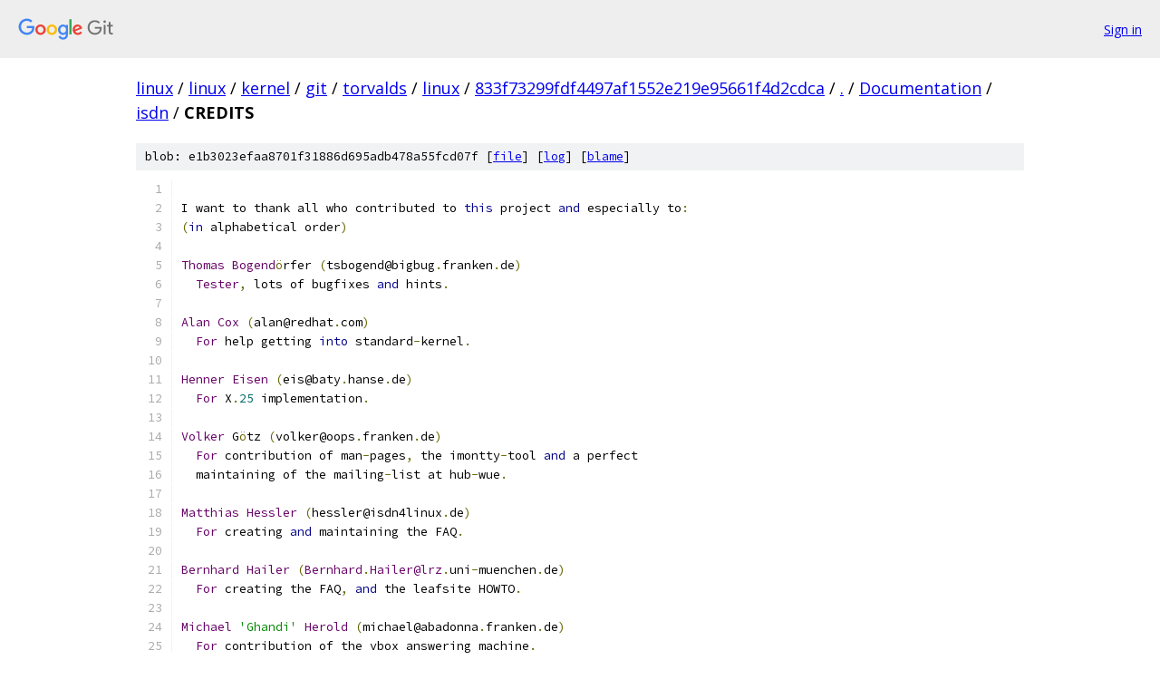

--- FILE ---
content_type: text/html; charset=utf-8
request_url: https://linux.googlesource.com/linux/kernel/git/torvalds/linux/+/833f73299fdf4497af1552e219e95661f4d2cdca/Documentation/isdn/CREDITS
body_size: 2974
content:
<!DOCTYPE html><html lang="en"><head><meta charset="utf-8"><meta name="viewport" content="width=device-width, initial-scale=1"><title>Documentation/isdn/CREDITS - linux/kernel/git/torvalds/linux - Git at Google</title><link rel="stylesheet" type="text/css" href="/+static/base.css"><link rel="stylesheet" type="text/css" href="/+static/prettify/prettify.css"><!-- default customHeadTagPart --></head><body class="Site"><header class="Site-header"><div class="Header"><a class="Header-image" href="/"><img src="//www.gstatic.com/images/branding/lockups/2x/lockup_git_color_108x24dp.png" width="108" height="24" alt="Google Git"></a><div class="Header-menu"> <a class="Header-menuItem" href="https://accounts.google.com/AccountChooser?faa=1&amp;continue=https://linux.googlesource.com/login/linux/kernel/git/torvalds/linux/%2B/833f73299fdf4497af1552e219e95661f4d2cdca/Documentation/isdn/CREDITS">Sign in</a> </div></div></header><div class="Site-content"><div class="Container "><div class="Breadcrumbs"><a class="Breadcrumbs-crumb" href="/?format=HTML">linux</a> / <a class="Breadcrumbs-crumb" href="/linux/">linux</a> / <a class="Breadcrumbs-crumb" href="/linux/kernel/">kernel</a> / <a class="Breadcrumbs-crumb" href="/linux/kernel/git/">git</a> / <a class="Breadcrumbs-crumb" href="/linux/kernel/git/torvalds/">torvalds</a> / <a class="Breadcrumbs-crumb" href="/linux/kernel/git/torvalds/linux/">linux</a> / <a class="Breadcrumbs-crumb" href="/linux/kernel/git/torvalds/linux/+/833f73299fdf4497af1552e219e95661f4d2cdca">833f73299fdf4497af1552e219e95661f4d2cdca</a> / <a class="Breadcrumbs-crumb" href="/linux/kernel/git/torvalds/linux/+/833f73299fdf4497af1552e219e95661f4d2cdca/">.</a> / <a class="Breadcrumbs-crumb" href="/linux/kernel/git/torvalds/linux/+/833f73299fdf4497af1552e219e95661f4d2cdca/Documentation">Documentation</a> / <a class="Breadcrumbs-crumb" href="/linux/kernel/git/torvalds/linux/+/833f73299fdf4497af1552e219e95661f4d2cdca/Documentation/isdn">isdn</a> / <span class="Breadcrumbs-crumb">CREDITS</span></div><div class="u-sha1 u-monospace BlobSha1">blob: e1b3023efaa8701f31886d695adb478a55fcd07f [<a href="/linux/kernel/git/torvalds/linux/+/833f73299fdf4497af1552e219e95661f4d2cdca/Documentation/isdn/CREDITS">file</a>] [<a href="/linux/kernel/git/torvalds/linux/+log/833f73299fdf4497af1552e219e95661f4d2cdca/Documentation/isdn/CREDITS">log</a>] [<a href="/linux/kernel/git/torvalds/linux/+blame/833f73299fdf4497af1552e219e95661f4d2cdca/Documentation/isdn/CREDITS">blame</a>]</div><table class="FileContents"><tr class="u-pre u-monospace FileContents-line"><td class="u-lineNum u-noSelect FileContents-lineNum" data-line-number="1"></td><td class="FileContents-lineContents" id="1"></td></tr><tr class="u-pre u-monospace FileContents-line"><td class="u-lineNum u-noSelect FileContents-lineNum" data-line-number="2"></td><td class="FileContents-lineContents" id="2"><span class="pln">I want to thank all who contributed to </span><span class="kwd">this</span><span class="pln"> project </span><span class="kwd">and</span><span class="pln"> especially to</span><span class="pun">:</span></td></tr><tr class="u-pre u-monospace FileContents-line"><td class="u-lineNum u-noSelect FileContents-lineNum" data-line-number="3"></td><td class="FileContents-lineContents" id="3"><span class="pun">(</span><span class="kwd">in</span><span class="pln"> alphabetical order</span><span class="pun">)</span></td></tr><tr class="u-pre u-monospace FileContents-line"><td class="u-lineNum u-noSelect FileContents-lineNum" data-line-number="4"></td><td class="FileContents-lineContents" id="4"></td></tr><tr class="u-pre u-monospace FileContents-line"><td class="u-lineNum u-noSelect FileContents-lineNum" data-line-number="5"></td><td class="FileContents-lineContents" id="5"><span class="typ">Thomas</span><span class="pln"> </span><span class="typ">Bogend</span><span class="pun">ö</span><span class="pln">rfer </span><span class="pun">(</span><span class="pln">tsbogend@bigbug</span><span class="pun">.</span><span class="pln">franken</span><span class="pun">.</span><span class="pln">de</span><span class="pun">)</span></td></tr><tr class="u-pre u-monospace FileContents-line"><td class="u-lineNum u-noSelect FileContents-lineNum" data-line-number="6"></td><td class="FileContents-lineContents" id="6"><span class="pln">  </span><span class="typ">Tester</span><span class="pun">,</span><span class="pln"> lots of bugfixes </span><span class="kwd">and</span><span class="pln"> hints</span><span class="pun">.</span></td></tr><tr class="u-pre u-monospace FileContents-line"><td class="u-lineNum u-noSelect FileContents-lineNum" data-line-number="7"></td><td class="FileContents-lineContents" id="7"></td></tr><tr class="u-pre u-monospace FileContents-line"><td class="u-lineNum u-noSelect FileContents-lineNum" data-line-number="8"></td><td class="FileContents-lineContents" id="8"><span class="typ">Alan</span><span class="pln"> </span><span class="typ">Cox</span><span class="pln"> </span><span class="pun">(</span><span class="pln">alan@redhat</span><span class="pun">.</span><span class="pln">com</span><span class="pun">)</span></td></tr><tr class="u-pre u-monospace FileContents-line"><td class="u-lineNum u-noSelect FileContents-lineNum" data-line-number="9"></td><td class="FileContents-lineContents" id="9"><span class="pln">  </span><span class="typ">For</span><span class="pln"> help getting </span><span class="kwd">into</span><span class="pln"> standard</span><span class="pun">-</span><span class="pln">kernel</span><span class="pun">.</span></td></tr><tr class="u-pre u-monospace FileContents-line"><td class="u-lineNum u-noSelect FileContents-lineNum" data-line-number="10"></td><td class="FileContents-lineContents" id="10"></td></tr><tr class="u-pre u-monospace FileContents-line"><td class="u-lineNum u-noSelect FileContents-lineNum" data-line-number="11"></td><td class="FileContents-lineContents" id="11"><span class="typ">Henner</span><span class="pln"> </span><span class="typ">Eisen</span><span class="pln"> </span><span class="pun">(</span><span class="pln">eis@baty</span><span class="pun">.</span><span class="pln">hanse</span><span class="pun">.</span><span class="pln">de</span><span class="pun">)</span></td></tr><tr class="u-pre u-monospace FileContents-line"><td class="u-lineNum u-noSelect FileContents-lineNum" data-line-number="12"></td><td class="FileContents-lineContents" id="12"><span class="pln">  </span><span class="typ">For</span><span class="pln"> X</span><span class="pun">.</span><span class="lit">25</span><span class="pln"> implementation</span><span class="pun">.</span></td></tr><tr class="u-pre u-monospace FileContents-line"><td class="u-lineNum u-noSelect FileContents-lineNum" data-line-number="13"></td><td class="FileContents-lineContents" id="13"></td></tr><tr class="u-pre u-monospace FileContents-line"><td class="u-lineNum u-noSelect FileContents-lineNum" data-line-number="14"></td><td class="FileContents-lineContents" id="14"><span class="typ">Volker</span><span class="pln"> G</span><span class="pun">ö</span><span class="pln">tz </span><span class="pun">(</span><span class="pln">volker@oops</span><span class="pun">.</span><span class="pln">franken</span><span class="pun">.</span><span class="pln">de</span><span class="pun">)</span></td></tr><tr class="u-pre u-monospace FileContents-line"><td class="u-lineNum u-noSelect FileContents-lineNum" data-line-number="15"></td><td class="FileContents-lineContents" id="15"><span class="pln">  </span><span class="typ">For</span><span class="pln"> contribution of man</span><span class="pun">-</span><span class="pln">pages</span><span class="pun">,</span><span class="pln"> the imontty</span><span class="pun">-</span><span class="pln">tool </span><span class="kwd">and</span><span class="pln"> a perfect</span></td></tr><tr class="u-pre u-monospace FileContents-line"><td class="u-lineNum u-noSelect FileContents-lineNum" data-line-number="16"></td><td class="FileContents-lineContents" id="16"><span class="pln">  maintaining of the mailing</span><span class="pun">-</span><span class="pln">list at hub</span><span class="pun">-</span><span class="pln">wue</span><span class="pun">.</span></td></tr><tr class="u-pre u-monospace FileContents-line"><td class="u-lineNum u-noSelect FileContents-lineNum" data-line-number="17"></td><td class="FileContents-lineContents" id="17"></td></tr><tr class="u-pre u-monospace FileContents-line"><td class="u-lineNum u-noSelect FileContents-lineNum" data-line-number="18"></td><td class="FileContents-lineContents" id="18"><span class="typ">Matthias</span><span class="pln"> </span><span class="typ">Hessler</span><span class="pln"> </span><span class="pun">(</span><span class="pln">hessler@isdn4linux</span><span class="pun">.</span><span class="pln">de</span><span class="pun">)</span></td></tr><tr class="u-pre u-monospace FileContents-line"><td class="u-lineNum u-noSelect FileContents-lineNum" data-line-number="19"></td><td class="FileContents-lineContents" id="19"><span class="pln">  </span><span class="typ">For</span><span class="pln"> creating </span><span class="kwd">and</span><span class="pln"> maintaining the FAQ</span><span class="pun">.</span></td></tr><tr class="u-pre u-monospace FileContents-line"><td class="u-lineNum u-noSelect FileContents-lineNum" data-line-number="20"></td><td class="FileContents-lineContents" id="20"></td></tr><tr class="u-pre u-monospace FileContents-line"><td class="u-lineNum u-noSelect FileContents-lineNum" data-line-number="21"></td><td class="FileContents-lineContents" id="21"><span class="typ">Bernhard</span><span class="pln"> </span><span class="typ">Hailer</span><span class="pln"> </span><span class="pun">(</span><span class="typ">Bernhard</span><span class="pun">.</span><span class="typ">Hailer@lrz</span><span class="pun">.</span><span class="pln">uni</span><span class="pun">-</span><span class="pln">muenchen</span><span class="pun">.</span><span class="pln">de</span><span class="pun">)</span></td></tr><tr class="u-pre u-monospace FileContents-line"><td class="u-lineNum u-noSelect FileContents-lineNum" data-line-number="22"></td><td class="FileContents-lineContents" id="22"><span class="pln">  </span><span class="typ">For</span><span class="pln"> creating the FAQ</span><span class="pun">,</span><span class="pln"> </span><span class="kwd">and</span><span class="pln"> the leafsite HOWTO</span><span class="pun">.</span><span class="pln"> </span></td></tr><tr class="u-pre u-monospace FileContents-line"><td class="u-lineNum u-noSelect FileContents-lineNum" data-line-number="23"></td><td class="FileContents-lineContents" id="23"></td></tr><tr class="u-pre u-monospace FileContents-line"><td class="u-lineNum u-noSelect FileContents-lineNum" data-line-number="24"></td><td class="FileContents-lineContents" id="24"><span class="typ">Michael</span><span class="pln"> </span><span class="str">&#39;Ghandi&#39;</span><span class="pln"> </span><span class="typ">Herold</span><span class="pln"> </span><span class="pun">(</span><span class="pln">michael@abadonna</span><span class="pun">.</span><span class="pln">franken</span><span class="pun">.</span><span class="pln">de</span><span class="pun">)</span></td></tr><tr class="u-pre u-monospace FileContents-line"><td class="u-lineNum u-noSelect FileContents-lineNum" data-line-number="25"></td><td class="FileContents-lineContents" id="25"><span class="pln">  </span><span class="typ">For</span><span class="pln"> contribution of the vbox answering machine</span><span class="pun">.</span></td></tr><tr class="u-pre u-monospace FileContents-line"><td class="u-lineNum u-noSelect FileContents-lineNum" data-line-number="26"></td><td class="FileContents-lineContents" id="26"></td></tr><tr class="u-pre u-monospace FileContents-line"><td class="u-lineNum u-noSelect FileContents-lineNum" data-line-number="27"></td><td class="FileContents-lineContents" id="27"><span class="typ">Michael</span><span class="pln"> </span><span class="typ">Hipp</span><span class="pln"> </span><span class="pun">(</span><span class="typ">Michael</span><span class="pun">.</span><span class="typ">Hipp@student</span><span class="pun">.</span><span class="pln">uni</span><span class="pun">-</span><span class="pln">tuebingen</span><span class="pun">.</span><span class="pln">de</span><span class="pun">)</span></td></tr><tr class="u-pre u-monospace FileContents-line"><td class="u-lineNum u-noSelect FileContents-lineNum" data-line-number="28"></td><td class="FileContents-lineContents" id="28"><span class="pln">  </span><span class="typ">For</span><span class="pln"> his </span><span class="typ">Sync</span><span class="pun">-</span><span class="pln">PPP</span><span class="pun">-</span><span class="pln">code</span><span class="pun">.</span></td></tr><tr class="u-pre u-monospace FileContents-line"><td class="u-lineNum u-noSelect FileContents-lineNum" data-line-number="29"></td><td class="FileContents-lineContents" id="29"></td></tr><tr class="u-pre u-monospace FileContents-line"><td class="u-lineNum u-noSelect FileContents-lineNum" data-line-number="30"></td><td class="FileContents-lineContents" id="30"><span class="typ">Karsten</span><span class="pln"> </span><span class="typ">Keil</span><span class="pln"> </span><span class="pun">(</span><span class="pln">keil@isdn4linux</span><span class="pun">.</span><span class="pln">de</span><span class="pun">)</span></td></tr><tr class="u-pre u-monospace FileContents-line"><td class="u-lineNum u-noSelect FileContents-lineNum" data-line-number="31"></td><td class="FileContents-lineContents" id="31"><span class="pln">  </span><span class="typ">For</span><span class="pln"> adding </span><span class="lit">1TR6</span><span class="pun">-</span><span class="pln">support to the </span><span class="typ">Teles</span><span class="pun">-</span><span class="pln">driver</span><span class="pun">.</span></td></tr><tr class="u-pre u-monospace FileContents-line"><td class="u-lineNum u-noSelect FileContents-lineNum" data-line-number="32"></td><td class="FileContents-lineContents" id="32"><span class="pln">  </span><span class="typ">For</span><span class="pln"> the </span><span class="typ">HiSax</span><span class="pun">-</span><span class="pln">driver</span><span class="pun">.</span></td></tr><tr class="u-pre u-monospace FileContents-line"><td class="u-lineNum u-noSelect FileContents-lineNum" data-line-number="33"></td><td class="FileContents-lineContents" id="33"></td></tr><tr class="u-pre u-monospace FileContents-line"><td class="u-lineNum u-noSelect FileContents-lineNum" data-line-number="34"></td><td class="FileContents-lineContents" id="34"><span class="typ">Michael</span><span class="pln"> </span><span class="typ">Knigge</span><span class="pln"> </span><span class="pun">(</span><span class="pln">knick@cove</span><span class="pun">.</span><span class="pln">han</span><span class="pun">.</span><span class="pln">de</span><span class="pun">)</span></td></tr><tr class="u-pre u-monospace FileContents-line"><td class="u-lineNum u-noSelect FileContents-lineNum" data-line-number="35"></td><td class="FileContents-lineContents" id="35"><span class="pln">  </span><span class="typ">For</span><span class="pln"> contributing the imon</span><span class="pun">-</span><span class="pln">tool</span></td></tr><tr class="u-pre u-monospace FileContents-line"><td class="u-lineNum u-noSelect FileContents-lineNum" data-line-number="36"></td><td class="FileContents-lineContents" id="36"></td></tr><tr class="u-pre u-monospace FileContents-line"><td class="u-lineNum u-noSelect FileContents-lineNum" data-line-number="37"></td><td class="FileContents-lineContents" id="37"><span class="typ">Andreas</span><span class="pln"> </span><span class="typ">Kool</span><span class="pln"> </span><span class="pun">(</span><span class="pln">akool@Kool</span><span class="pun">.</span><span class="pln">f</span><span class="pun">.</span><span class="typ">EUnet</span><span class="pun">.</span><span class="pln">de</span><span class="pun">)</span></td></tr><tr class="u-pre u-monospace FileContents-line"><td class="u-lineNum u-noSelect FileContents-lineNum" data-line-number="38"></td><td class="FileContents-lineContents" id="38"><span class="pln">  </span><span class="typ">For</span><span class="pln"> contribution of the isdnlog</span><span class="pun">/</span><span class="pln">isdnrep</span><span class="pun">-</span><span class="pln">tool</span></td></tr><tr class="u-pre u-monospace FileContents-line"><td class="u-lineNum u-noSelect FileContents-lineNum" data-line-number="39"></td><td class="FileContents-lineContents" id="39"></td></tr><tr class="u-pre u-monospace FileContents-line"><td class="u-lineNum u-noSelect FileContents-lineNum" data-line-number="40"></td><td class="FileContents-lineContents" id="40"><span class="typ">Pedro</span><span class="pln"> </span><span class="typ">Roque</span><span class="pln"> </span><span class="typ">Marques</span><span class="pln"> </span><span class="pun">(</span><span class="pln">roque@di</span><span class="pun">.</span><span class="pln">fc</span><span class="pun">.</span><span class="pln">ul</span><span class="pun">.</span><span class="pln">pt</span><span class="pun">)</span></td></tr><tr class="u-pre u-monospace FileContents-line"><td class="u-lineNum u-noSelect FileContents-lineNum" data-line-number="41"></td><td class="FileContents-lineContents" id="41"><span class="pln">  </span><span class="typ">For</span><span class="pln"> lot of </span><span class="kwd">new</span><span class="pln"> ideas </span><span class="kwd">and</span><span class="pln"> the pcbit driver</span><span class="pun">.</span></td></tr><tr class="u-pre u-monospace FileContents-line"><td class="u-lineNum u-noSelect FileContents-lineNum" data-line-number="42"></td><td class="FileContents-lineContents" id="42"></td></tr><tr class="u-pre u-monospace FileContents-line"><td class="u-lineNum u-noSelect FileContents-lineNum" data-line-number="43"></td><td class="FileContents-lineContents" id="43"><span class="typ">Eberhard</span><span class="pln"> </span><span class="typ">Moenkeberg</span><span class="pln"> </span><span class="pun">(</span><span class="pln">emoenke@gwdg</span><span class="pun">.</span><span class="pln">de</span><span class="pun">)</span></td></tr><tr class="u-pre u-monospace FileContents-line"><td class="u-lineNum u-noSelect FileContents-lineNum" data-line-number="44"></td><td class="FileContents-lineContents" id="44"><span class="pln">  </span><span class="typ">For</span><span class="pln"> testing </span><span class="kwd">and</span><span class="pln"> help to </span><span class="kwd">get</span><span class="pln"> </span><span class="kwd">into</span><span class="pln"> kernel</span><span class="pun">.</span></td></tr><tr class="u-pre u-monospace FileContents-line"><td class="u-lineNum u-noSelect FileContents-lineNum" data-line-number="45"></td><td class="FileContents-lineContents" id="45"></td></tr><tr class="u-pre u-monospace FileContents-line"><td class="u-lineNum u-noSelect FileContents-lineNum" data-line-number="46"></td><td class="FileContents-lineContents" id="46"><span class="typ">Thomas</span><span class="pln"> </span><span class="typ">Neumann</span><span class="pln"> </span><span class="pun">(</span><span class="pln">tn@ruhr</span><span class="pun">.</span><span class="pln">de</span><span class="pun">)</span></td></tr><tr class="u-pre u-monospace FileContents-line"><td class="u-lineNum u-noSelect FileContents-lineNum" data-line-number="47"></td><td class="FileContents-lineContents" id="47"><span class="pln">  </span><span class="typ">For</span><span class="pln"> help </span><span class="kwd">with</span><span class="pln"> </span><span class="typ">Cisco</span><span class="pun">-</span><span class="pln">SLARP </span><span class="kwd">and</span><span class="pln"> keepalive</span></td></tr><tr class="u-pre u-monospace FileContents-line"><td class="u-lineNum u-noSelect FileContents-lineNum" data-line-number="48"></td><td class="FileContents-lineContents" id="48"></td></tr><tr class="u-pre u-monospace FileContents-line"><td class="u-lineNum u-noSelect FileContents-lineNum" data-line-number="49"></td><td class="FileContents-lineContents" id="49"><span class="typ">Jan</span><span class="pln"> den </span><span class="typ">Ouden</span><span class="pln"> </span><span class="pun">(</span><span class="pln">denouden@groovin</span><span class="pun">.</span><span class="pln">xs4all</span><span class="pun">.</span><span class="pln">nl</span><span class="pun">)</span></td></tr><tr class="u-pre u-monospace FileContents-line"><td class="u-lineNum u-noSelect FileContents-lineNum" data-line-number="50"></td><td class="FileContents-lineContents" id="50"><span class="pln">  </span><span class="typ">For</span><span class="pln"> contribution of the original teles</span><span class="pun">-</span><span class="pln">driver</span></td></tr><tr class="u-pre u-monospace FileContents-line"><td class="u-lineNum u-noSelect FileContents-lineNum" data-line-number="51"></td><td class="FileContents-lineContents" id="51"></td></tr><tr class="u-pre u-monospace FileContents-line"><td class="u-lineNum u-noSelect FileContents-lineNum" data-line-number="52"></td><td class="FileContents-lineContents" id="52"><span class="typ">Carsten</span><span class="pln"> </span><span class="typ">Paeth</span><span class="pln"> </span><span class="pun">(</span><span class="pln">calle@calle</span><span class="pun">.</span><span class="kwd">in</span><span class="pun">-</span><span class="pln">berlin</span><span class="pun">.</span><span class="pln">de</span><span class="pun">)</span></td></tr><tr class="u-pre u-monospace FileContents-line"><td class="u-lineNum u-noSelect FileContents-lineNum" data-line-number="53"></td><td class="FileContents-lineContents" id="53"><span class="pln">  </span><span class="typ">For</span><span class="pln"> the AVM</span><span class="pun">-</span><span class="pln">B1</span><span class="pun">-</span><span class="pln">CAPI2</span><span class="pun">.</span><span class="lit">0</span><span class="pln"> driver</span></td></tr><tr class="u-pre u-monospace FileContents-line"><td class="u-lineNum u-noSelect FileContents-lineNum" data-line-number="54"></td><td class="FileContents-lineContents" id="54"></td></tr><tr class="u-pre u-monospace FileContents-line"><td class="u-lineNum u-noSelect FileContents-lineNum" data-line-number="55"></td><td class="FileContents-lineContents" id="55"><span class="typ">Thomas</span><span class="pln"> </span><span class="typ">Pfeiffer</span><span class="pln"> </span><span class="pun">(</span><span class="pln">pfeiffer@pds</span><span class="pun">.</span><span class="pln">de</span><span class="pun">)</span></td></tr><tr class="u-pre u-monospace FileContents-line"><td class="u-lineNum u-noSelect FileContents-lineNum" data-line-number="56"></td><td class="FileContents-lineContents" id="56"><span class="pln">  </span><span class="typ">For</span><span class="pln"> V</span><span class="pun">.</span><span class="lit">110</span><span class="pun">,</span><span class="pln"> extended T</span><span class="pun">.</span><span class="lit">70</span><span class="pln"> </span><span class="kwd">and</span><span class="pln"> </span><span class="typ">Hylafax</span><span class="pln"> extensions </span><span class="kwd">in</span><span class="pln"> isdn_tty</span><span class="pun">.</span><span class="pln">c</span></td></tr><tr class="u-pre u-monospace FileContents-line"><td class="u-lineNum u-noSelect FileContents-lineNum" data-line-number="57"></td><td class="FileContents-lineContents" id="57"></td></tr><tr class="u-pre u-monospace FileContents-line"><td class="u-lineNum u-noSelect FileContents-lineNum" data-line-number="58"></td><td class="FileContents-lineContents" id="58"><span class="typ">Max</span><span class="pln"> </span><span class="typ">Riegel</span><span class="pln"> </span><span class="pun">(</span><span class="pln">riegel@max</span><span class="pun">.</span><span class="pln">franken</span><span class="pun">.</span><span class="pln">de</span><span class="pun">)</span></td></tr><tr class="u-pre u-monospace FileContents-line"><td class="u-lineNum u-noSelect FileContents-lineNum" data-line-number="59"></td><td class="FileContents-lineContents" id="59"><span class="pln">  </span><span class="typ">For</span><span class="pln"> making the ICN hardware</span><span class="pun">-</span><span class="pln">documentation </span><span class="kwd">and</span><span class="pln"> test</span><span class="pun">-</span><span class="pln">equipment available</span><span class="pun">.</span></td></tr><tr class="u-pre u-monospace FileContents-line"><td class="u-lineNum u-noSelect FileContents-lineNum" data-line-number="60"></td><td class="FileContents-lineContents" id="60"></td></tr><tr class="u-pre u-monospace FileContents-line"><td class="u-lineNum u-noSelect FileContents-lineNum" data-line-number="61"></td><td class="FileContents-lineContents" id="61"><span class="typ">Armin</span><span class="pln"> </span><span class="typ">Schindler</span><span class="pln"> </span><span class="pun">(</span><span class="pln">mac@melware</span><span class="pun">.</span><span class="pln">de</span><span class="pun">)</span></td></tr><tr class="u-pre u-monospace FileContents-line"><td class="u-lineNum u-noSelect FileContents-lineNum" data-line-number="62"></td><td class="FileContents-lineContents" id="62"><span class="pln">  </span><span class="typ">For</span><span class="pln"> the eicon active card driver</span><span class="pun">.</span></td></tr><tr class="u-pre u-monospace FileContents-line"><td class="u-lineNum u-noSelect FileContents-lineNum" data-line-number="63"></td><td class="FileContents-lineContents" id="63"></td></tr><tr class="u-pre u-monospace FileContents-line"><td class="u-lineNum u-noSelect FileContents-lineNum" data-line-number="64"></td><td class="FileContents-lineContents" id="64"><span class="typ">Gerhard</span><span class="pln"> </span><span class="str">&#39;Fido&#39;</span><span class="pln"> </span><span class="typ">Schneider</span><span class="pln"> </span><span class="pun">(</span><span class="pln">fido@wuff</span><span class="pun">.</span><span class="pln">mayn</span><span class="pun">.</span><span class="pln">de</span><span class="pun">)</span></td></tr><tr class="u-pre u-monospace FileContents-line"><td class="u-lineNum u-noSelect FileContents-lineNum" data-line-number="65"></td><td class="FileContents-lineContents" id="65"><span class="pln">  </span><span class="typ">For</span><span class="pln"> heavy</span><span class="pun">-</span><span class="pln">duty</span><span class="pun">-</span><span class="pln">beta</span><span class="pun">-</span><span class="pln">testing </span><span class="kwd">with</span><span class="pln"> his BBS </span><span class="pun">;)</span></td></tr><tr class="u-pre u-monospace FileContents-line"><td class="u-lineNum u-noSelect FileContents-lineNum" data-line-number="66"></td><td class="FileContents-lineContents" id="66"></td></tr><tr class="u-pre u-monospace FileContents-line"><td class="u-lineNum u-noSelect FileContents-lineNum" data-line-number="67"></td><td class="FileContents-lineContents" id="67"><span class="typ">Thomas</span><span class="pln"> </span><span class="typ">Uhl</span><span class="pln"> </span><span class="pun">(</span><span class="pln">uhl@think</span><span class="pun">.</span><span class="pln">de</span><span class="pun">)</span></td></tr><tr class="u-pre u-monospace FileContents-line"><td class="u-lineNum u-noSelect FileContents-lineNum" data-line-number="68"></td><td class="FileContents-lineContents" id="68"><span class="pln">  </span><span class="typ">For</span><span class="pln"> distributing the cards</span><span class="pun">.</span></td></tr><tr class="u-pre u-monospace FileContents-line"><td class="u-lineNum u-noSelect FileContents-lineNum" data-line-number="69"></td><td class="FileContents-lineContents" id="69"><span class="pln">  </span><span class="typ">For</span><span class="pln"> pushing me to work </span><span class="pun">;-)</span></td></tr><tr class="u-pre u-monospace FileContents-line"><td class="u-lineNum u-noSelect FileContents-lineNum" data-line-number="70"></td><td class="FileContents-lineContents" id="70"></td></tr></table><script nonce="hBNyQ8fApdXweMnMq2vngA">for (let lineNumEl of document.querySelectorAll('td.u-lineNum')) {lineNumEl.onclick = () => {window.location.hash = `#${lineNumEl.getAttribute('data-line-number')}`;};}</script></div> <!-- Container --></div> <!-- Site-content --><footer class="Site-footer"><div class="Footer"><span class="Footer-poweredBy">Powered by <a href="https://gerrit.googlesource.com/gitiles/">Gitiles</a>| <a href="https://policies.google.com/privacy">Privacy</a>| <a href="https://policies.google.com/terms">Terms</a></span><span class="Footer-formats"><a class="u-monospace Footer-formatsItem" href="?format=TEXT">txt</a> <a class="u-monospace Footer-formatsItem" href="?format=JSON">json</a></span></div></footer></body></html>